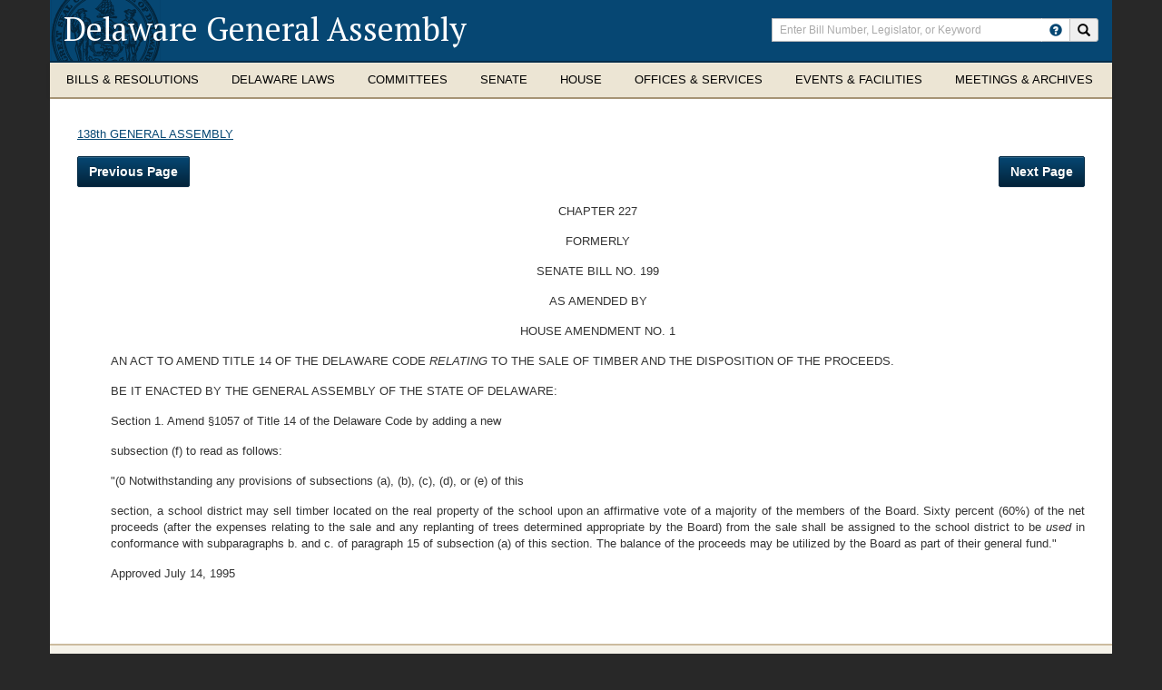

--- FILE ---
content_type: text/html; charset=utf-8
request_url: https://legis.delaware.gov/SessionLaws/Chapter?id=20563
body_size: 9128
content:


<!DOCTYPE html PUBLIC "-//W3C//DTD XHTML 1.0 Transitional//EN" "http://www.w3.org/TR/xhtml1/DTD/xhtml1-transitional.dtd">
<html xmlns="http://www.w3.org/1999/xhtml">
<head id="Head1"><meta charset="UTF-8" /><meta http-equiv="X-UA-Compatible" content="IE=edge" /><meta name="viewport" content="width=device-width,initial-scale=1,maximum-scale=1.0" /><meta name="author" content="Delaware Legislature" /><link rel="stylesheet" href="/Content/css/bootstrap.css" /><link rel="stylesheet" href="/Content/css/bootstrap-theme.css" /><link rel="stylesheet" href="/Content/css/kendo.common-delaware.min.css" /><link rel="stylesheet" href="/Content/css/kendo.delaware.min.css" /><link rel="stylesheet" href="/Content/css/Kendo/2016.1.112/kendo.material.mobile.min.css" /><link rel="stylesheet" href="/Content/css/styles.css" /><link rel="stylesheet" href="/Content/css/yammcessible.css" /><link rel="stylesheet" href="/Content/css/selectbox.css" /><link rel="stylesheet" href="https://cdn.botframework.com/botframework-webchat/latest/botchat.css" /><link href="https://fonts.googleapis.com/css?family=PT+Serif:400,700" rel="stylesheet" type="text/css" /><link rel="stylesheet" href="https://js.arcgis.com/3.17/esri/css/esri.css" />

    <script type="text/javascript" src="/Content/scripts/jquery-2.1.4.min.js"></script>
    <script type="text/javascript" src="/Content/scripts/jquery-ui-custom.min.js"></script>
    <script type="text/javascript" src="/Content/scripts/bootstrap.js"></script>
    <script type="text/javascript" src="/Content/scripts/jquery-yammcessible.js"></script>
    <script type="text/javascript" src="/Content/scripts/jquery.customselect.js"></script>

    <script type="text/javascript" src="https://cdn.botframework.com/botframework-webchat/latest/botchat-es5.js"></script>

    
    <script type="text/javascript" src="/content/scripts/Kendo/2016.1.112/jszip.min.js"></script>
    <script type="text/javascript" src="/content/scripts/Kendo/2016.1.112/kendo.all.min.js"></script>
    <script type="text/javascript" src="/content/scripts/Kendo/2016.1.112/kendo.timezones.min.js"></script>
    <script type="text/javascript" src="/content/scripts/Kendo/2016.1.112/kendo.aspnetmvc.min.js"></script>
    <script type="text/javascript" src="/content/scripts/Kendo/2016.1.112/kendo.excel.min.js"></script>

    <!-- Google Analytics -->
    <script type="text/javascript">
        (function (i, s, o, g, r, a, m) {
            i['GoogleAnalyticsObject'] = r; i[r] = i[r] || function () {
                (i[r].q = i[r].q || []).push(arguments)
            }, i[r].l = 1 * new Date(); a = s.createElement(o),
            m = s.getElementsByTagName(o)[0]; a.async = 1; a.src = g; m.parentNode.insertBefore(a, m)
        })(window, document, 'script', 'https://www.google-analytics.com/analytics.js', 'ga');

        ga('create', 'UA-85909261-1', 'auto');
        ga('send', 'pageview');

    </script>
    <!-- End Google Analytics -->
<meta name="Generator" content="Sitefinity 14.4.8143.0 DX" /><link rel="canonical" href="https://legis.delaware.gov/SessionLaws/Chapter" /><link href="/Telerik.Web.UI.WebResource.axd?d=PMrIT5dOWaVYIcpFWUE4nMCZMTF-TKMtNDQDW2HJOoptRWPawp2nsEEI1otRNTXUWtj88YMoUnfcsONY6D1pViuzrLUkhSCTFBYWyXyWDSCUZJGk3id8qEeykHz7ypfi0&amp;t=638227109199744065&amp;compress=0&amp;_TSM_CombinedScripts_=%3b%3bTelerik.Sitefinity.Resources%2c+Version%3d14.4.8143.0%2c+Culture%3dneutral%2c+PublicKeyToken%3db28c218413bdf563%3aen%3a9aa79f28-b2e3-44f2-889e-74b098a830dc%3a7a90d6a" type="text/css" rel="stylesheet" /><title>
	Chapter - Delaware General Assembly
</title></head>
<body>
    <div id="debug_test"></div>
    <a href="#content" class="skip">Skip to Content</a>
    <form method="post" action="./Chapter?id=20563" id="form1">
<div class="aspNetHidden">
<input type="hidden" name="ctl15_TSM" id="ctl15_TSM" value="" />
<input type="hidden" name="ctl16_TSSM" id="ctl16_TSSM" value="" />
<input type="hidden" name="__EVENTTARGET" id="__EVENTTARGET" value="" />
<input type="hidden" name="__EVENTARGUMENT" id="__EVENTARGUMENT" value="" />
<input type="hidden" name="__VIEWSTATE" id="__VIEWSTATE" value="oR114jhTLorSJBtHhcUTVmK+jJg+Od8FpO5vomE6noVH3LzxO1S7XHUkTSkTdXT8HSDpcP0DR1ZM26dshFnBW9vWHnZQhKrmaHDeHawBzQs=" />
</div>

<script type="text/javascript">
//<![CDATA[
var theForm = document.forms['form1'];
if (!theForm) {
    theForm = document.form1;
}
function __doPostBack(eventTarget, eventArgument) {
    if (!theForm.onsubmit || (theForm.onsubmit() != false)) {
        theForm.__EVENTTARGET.value = eventTarget;
        theForm.__EVENTARGUMENT.value = eventArgument;
        theForm.submit();
    }
}
//]]>
</script>


<script src="/WebResource.axd?d=pynGkmcFUV13He1Qd6_TZHM-0JgiR3InZNoO9AmhsmaTdx0wr88U2aD-BEOKs3t7t3DBn0fij2X6WJ4mSi87cQ2&amp;t=638259218771233176" type="text/javascript"></script>


<script type="text/javascript">
//<![CDATA[
var __cultureInfo = {"name":"en","numberFormat":{"CurrencyDecimalDigits":2,"CurrencyDecimalSeparator":".","IsReadOnly":true,"CurrencyGroupSizes":[3],"NumberGroupSizes":[3],"PercentGroupSizes":[3],"CurrencyGroupSeparator":",","CurrencySymbol":"$","NaNSymbol":"NaN","CurrencyNegativePattern":0,"NumberNegativePattern":1,"PercentPositivePattern":0,"PercentNegativePattern":0,"NegativeInfinitySymbol":"-Infinity","NegativeSign":"-","NumberDecimalDigits":2,"NumberDecimalSeparator":".","NumberGroupSeparator":",","CurrencyPositivePattern":0,"PositiveInfinitySymbol":"Infinity","PositiveSign":"+","PercentDecimalDigits":2,"PercentDecimalSeparator":".","PercentGroupSeparator":",","PercentSymbol":"%","PerMilleSymbol":"‰","NativeDigits":["0","1","2","3","4","5","6","7","8","9"],"DigitSubstitution":1},"dateTimeFormat":{"AMDesignator":"AM","Calendar":{"MinSupportedDateTime":"\/Date(-62135578800000)\/","MaxSupportedDateTime":"\/Date(253402300799999)\/","AlgorithmType":1,"CalendarType":1,"Eras":[1],"TwoDigitYearMax":2029,"IsReadOnly":true},"DateSeparator":"/","FirstDayOfWeek":0,"CalendarWeekRule":0,"FullDateTimePattern":"dddd, MMMM d, yyyy h:mm:ss tt","LongDatePattern":"dddd, MMMM d, yyyy","LongTimePattern":"h:mm:ss tt","MonthDayPattern":"MMMM d","PMDesignator":"PM","RFC1123Pattern":"ddd, dd MMM yyyy HH\u0027:\u0027mm\u0027:\u0027ss \u0027GMT\u0027","ShortDatePattern":"M/d/yyyy","ShortTimePattern":"h:mm tt","SortableDateTimePattern":"yyyy\u0027-\u0027MM\u0027-\u0027dd\u0027T\u0027HH\u0027:\u0027mm\u0027:\u0027ss","TimeSeparator":":","UniversalSortableDateTimePattern":"yyyy\u0027-\u0027MM\u0027-\u0027dd HH\u0027:\u0027mm\u0027:\u0027ss\u0027Z\u0027","YearMonthPattern":"MMMM yyyy","AbbreviatedDayNames":["Sun","Mon","Tue","Wed","Thu","Fri","Sat"],"ShortestDayNames":["Su","Mo","Tu","We","Th","Fr","Sa"],"DayNames":["Sunday","Monday","Tuesday","Wednesday","Thursday","Friday","Saturday"],"AbbreviatedMonthNames":["Jan","Feb","Mar","Apr","May","Jun","Jul","Aug","Sep","Oct","Nov","Dec",""],"MonthNames":["January","February","March","April","May","June","July","August","September","October","November","December",""],"IsReadOnly":true,"NativeCalendarName":"Gregorian Calendar","AbbreviatedMonthGenitiveNames":["Jan","Feb","Mar","Apr","May","Jun","Jul","Aug","Sep","Oct","Nov","Dec",""],"MonthGenitiveNames":["January","February","March","April","May","June","July","August","September","October","November","December",""]},"eras":[1,"A.D.",null,0]};//]]>
</script>

<script src="/Telerik.Web.UI.WebResource.axd?_TSM_HiddenField_=ctl15_TSM&amp;compress=0&amp;_TSM_CombinedScripts_=%3b%3bSystem.Web.Extensions%2c+Version%3d4.0.0.0%2c+Culture%3dneutral%2c+PublicKeyToken%3d31bf3856ad364e35%3aen%3a74e2d6b4-8086-4964-ae5a-39250647f25e%3aea597d4b%3ab25378d2" type="text/javascript"></script>
<script type="text/javascript">
//<![CDATA[
if (typeof(Sys) === 'undefined') throw new Error('ASP.NET Ajax client-side framework failed to load.');
//]]>
</script>

<div class="aspNetHidden">

	<input type="hidden" name="__VIEWSTATEGENERATOR" id="__VIEWSTATEGENERATOR" value="6508D47D" />
</div><script type="text/javascript">
//<![CDATA[
Sys.WebForms.PageRequestManager._initialize('ctl00$ctl15', 'form1', [], [], [], 90, 'ctl00');
//]]>
</script>
<input type="hidden" name="ctl00$ctl15" id="ctl15" />
<script type="text/javascript">
//<![CDATA[
Sys.Application.setServerId("ctl15", "ctl00$ctl15");
Sys.Application._enableHistoryInScriptManager();
//]]>
</script>

        <div class="page-container">
            <div>
                
<div class="container container-header">
    <div class="row">
        <header class="clearfix">
            <div class="col-xs-24 col-sm-15 col-lg-16">
                <noindex><h1><a href="/" title="Return to Delaware General Assembly home page">Delaware General Assembly</a></h1></noindex>
                <div class="mobile-toggles hidden-sm hidden-md hidden-lg">
                    <button type="button" class="search-toggle" data-toggle="collapse" data-target="#header-search-collapse">
                        <noindex><span class="sr-only">Toggle search</span></noindex>
                        <i class="glyphicon glyphicon-search"></i>
                    </button>
                    <button type="button" class="navbar-toggle" data-toggle="collapse" data-target="#de-navbar-collapse-1">
                        <noindex><span class="sr-only">Toggle navigation</span></noindex>
                        <span class="icon-bar"></span>
                        <span class="icon-bar"></span>
                        <span class="icon-bar"></span>
                    </button>
                </div>
            </div>
            <div id="header-search-collapse" class="col-xs-24 col-sm-9 col-lg-8 search-collapse collapse">
                <noindex>
    <div class="input-group">
        <label class="sr-only" for="srch-term">Enter search terms</label>
        <input type="text" class="form-control" placeholder="Enter Bill Number, Legislator, or Keyword" name="srch-term" id="srch-term">
        <div class="input-group-btn">
						<a href="/HowToSearch" class="btn btn--help">
							<span class="glyphicon glyphicon-question-sign" data-toggle="tooltip" data-placement="auto bottom" title="How do I search the Delaware General Assembly?"></span>
						</a>
            <button class="btn" type="button" onclick="submitSearch(event)"><i class="glyphicon glyphicon-search"></i><span class="sr-only">Search site</span></button>
        </div>
    </div>
    <div id="globalInvalidSearchMessage" class="globalSearchWrap validGlobalSearch" style="display: none;"><div class="globalSearchText">Invalid character in search term. Please revise and try again.</div></div>
</noindex>

<script type="text/javascript">
    $("document").ready(function () {
        $("#srch-term").keyup(function (event) {
            if (event.which == 13) {
                submitSearch(event);
            }
			});

			$(function () {
				$('[data-toggle="tooltip"]').tooltip();
			});
    });

    function submitSearch(event) {
        event.preventDefault();
        var searchTerm = document.getElementById('srch-term').value;
        // RegEx of all valid URL characters
        var regEx = new RegExp("^[\\sABCDEFGHIJKLMNOPQRSTUVWXYZabcdefghijklmnopqrstuvwxyz0123456789/\\-\\._~:?#\\[\\]@!\\$&\\(\\)\\*\\+,=;\\.`\"]*$")
        var isValid = regEx.test(searchTerm);
        if (isValid) {
            $('#globalInvalidSearchMessage').hide();
            if (!window.location.origin) {
                window.location.origin = window.location.protocol + "//" + window.location.hostname + (window.location.port ? ':' + window.location.port : '');
            }
            window.location = window.location.origin + "/Search/Global?searchTerm=" + searchTerm;
        }
        else {
            $('#globalInvalidSearchMessage').show();
        }
    }
</script>

            </div>
        </header>
    </div>
    <noindex>
    <nav id="myNavbar" class="navbar navbar-default yamm megamenu" role="navigation">
        <div class="collapse navbar-collapse" id="de-navbar-collapse-1">
            <ul class="nav navbar-nav">
                <li class="dropdown yamm-fw">
                    <a href="#" data-toggle="dropdown" class="dropdown-toggle">
                        <span class="hidden-sm">
                            Bills &amp; Resolutions
                        </span>
                        <span class="hidden-xs hidden-md hidden-lg">
                            Bills &amp;<br />Resolutions
                        </span>
                    </a>
                    <ul class="dropdown-menu">
                        <li>
                            <div class="yamm-content">
                                <div class="row">
                                    <div class="col-xs-24 col-sm-6">
                                        

            <h3><a href="/Legislation">All Legislation</a></h3>
            <h3><a href="/Legislation/RecentLegislation">Recent Legislation</a></h3>
            <h3><a href="/Legislation/House">House Bills</a></h3>
            <h3><a href="/Legislation/Senate">Senate Bills</a></h3>

                                    </div>
                                    <div class="col-xs-24 col-sm-6">
                                        

        <h3 class="nav-sub-header">Archives</h3>
        <ul class="list-unstyled list-section">
            <li>
                <a href="/Events/Agenda/Reports">Agenda and Activity Reports</a>
            </li>
                <li>
                        <h3><a href="/Offices/ControllerGeneral/AppropriationBills">Budget / Appropriations Bills</a></h3>
                </li>
        </ul>

                                    </div>
                                    <div class="col-xs-24 col-sm-6">
                                        

        <h3 class="nav-sub-header">Process</h3>
        <ul class="list-unstyled list-section">
            <li>
                <a href="/LawsOfDE/BillDraftingManual">Legislative Drafting Manual</a>
            </li>
                <li>
                        <h3><a href="/LawsOfDE/LegislativeProcess">How a Bill Becomes Law</a></h3>
                </li>
                <li>
                        <h3><a href="/Chambers/Senate/senate-rules">Rules of the Senate</a></h3>
                </li>
                <li>
                        <h3><a href="/Chambers/House/house-rules">Rules of the House</a></h3>
                </li>
        </ul>

                                    </div>
                                    <div class="col-xs-24 col-sm-6">
                                        


                                    </div>
                                </div>
                            </div>
                        </li>
                    </ul>
                </li>

                <li class="dropdown yamm-fw">
                    <a href="#" data-toggle="dropdown" class="dropdown-toggle">
                        <span class="hidden-sm">
                            Delaware Laws
                        </span>
                        <span class="hidden-xs hidden-md hidden-lg">
                            Delaware<br />Laws
                        </span>
                    </a>
                    <ul class="dropdown-menu">
                        <li>
                            <div class="yamm-content">
                                <div class="row">
                                    <div class="col-xs-24 col-sm-6">
                                        

        <h3><a href="/LawsOfDE/DelawareConstitution" target="_blank">Delaware Constitution<span class="glyphicon glyphicon-new-window" aria-hidden="true"></span></a></h3>
        <h3><a href="/LawsOfDE/Regulations" target="_blank">Regulations<span class="glyphicon glyphicon-new-window" aria-hidden="true"></span></a></h3>
        <h3><a href="/LawsOfDE/Charters" target="_blank">City/Town Charters<span class="glyphicon glyphicon-new-window" aria-hidden="true"></span></a></h3>

                                    </div>
                                    <div class="col-xs-24 col-sm-6">
                                        

        <h3 class="nav-sub-header">The Delaware Code</h3>
        <ul class="list-unstyled list-section">
            <li>
                <a href="/LawsOfDE/LawsofDelaware" target="_blank">View Delaware Code<span class="glyphicon glyphicon-new-window" aria-hidden="true"></span></a>
            </li>
        </ul>

                                        
                                        <ul class="list-unstyled list-section">
                                                <li class="form-group">
                                                    <label for="codeSearch" class="sr-only">Search Delaware Code</label>
                                                    <div class="input-group">
                                                        <input name="codeSearch" id="codeSearch" class="form-control" placeholder="Search Delaware Code" />
                                                        <span class="input-group-btn">
                                                            <button type="button" class="btn" id="btnSearchDelCode"><span class="glyphicon glyphicon-search"></span></button>
                                                        </span>
                                                    </div>
                                                </li>
                                        </ul>
                                    </div>
                                    <div class="col-xs-24 col-sm-6">
                                        

        <h3 class="nav-sub-header">Laws of Delaware</h3>
        <ul class="list-unstyled list-section">
            <li>
                <a href="/SessionLaws">View Laws of Delaware</a>
            </li>
                <li>
                    <h3><a href="/LawsOfDE/AdministrativeCode" target="_blank">Administrative Code<span class="glyphicon glyphicon-new-window" aria-hidden="true"></span></a></h3>
                </li>
                <li>
                    <h3><a href="/LawsOfDE/LandlordTenantCode" target="_blank">Landlord Tenant Code<span class="glyphicon glyphicon-new-window" aria-hidden="true"></span></a></h3>
                </li>
        </ul>

                                    </div>
                                    <div class="col-xs-24 col-sm-6">
                                        


                                    </div>
                                </div>
                            </div>
                        </li>
                    </ul>
                </li>

                <li class="dropdown  yamm-fw">
                    <a href="#" data-toggle="dropdown" class="dropdown-toggle mm-single-line">Committees</a>
                    <ul class="dropdown-menu">
                        <li>
                            <div class="yamm-content">
                                <div class="row">
                                    <div class="col-xs-24 col-sm-6">
                                        

            <h3><a href="/Meetings">Meetings/Hearings Schedule</a></h3>
            <h3><a href="/Committee">All Committees</a></h3>
            <h3><a href="/Committee/SenateCommittees">Senate Committees</a></h3>
            <h3><a href="/Committee/HouseCommittees">House Committees</a></h3>

                                    </div>
                                    <div class="col-xs-24 col-sm-6">
                                        

        <h3 class="nav-sub-header">Joint Committees</h3>
        <ul class="list-unstyled list-section">
            <li>
                <a href="/Committee/JointFinance">Finance Committee</a>
            </li>
                <li>
                        <h3><a href="/Committee/CapitalImprovement">Capital Improvement Committee</a></h3>
                </li>
                <li>
                        <h3><a href="/Committee/Sunset">Legislative Oversight and Sunset Committee</a></h3>
                </li>
                <li>
                        <h3><a href="/Committee/LegislativeCouncil">Legislative Council</a></h3>
                </li>
        </ul>

                                    </div>
                                    <div class="col-xs-24 col-sm-6">
                                        

        <h3 class="nav-sub-header">Task Forces &amp; Commissions</h3>
        <ul class="list-unstyled list-section">
            <li>
                <a href="/Task-Forces">All Task Forces</a>
            </li>
                <li>
                        <h3><a href="/Task-Force-Meetings">Task Force Meetings Schedule</a></h3>
                </li>
        </ul>

                                    </div>
                                    <div class="col-xs-24 col-sm-6">
                                        

            <h3><a href="/EventsSummary">Events</a></h3>

                                    </div>
                                </div>
                            </div>
                        </li>
                    </ul>
                </li>

                <li class="dropdown yamm-fw">
                    <a href="#" data-toggle="dropdown" class="dropdown-toggle mm-single-line">Senate</a>
                    <ul class="dropdown-menu">
                        <li>
                            <div class="yamm-content">
                                <div class="row">
                                    <div class="col-xs-24 col-sm-6">
                                        

        <h3 class="nav-sub-header">Members &amp; Districts</h3>
        <ul class="list-unstyled list-section">
            <li>
                <a href="/Chambers/Senate/SenateLeadership">Senate Leadership</a>
            </li>
                <li>
                        <h3><a href="/Chambers/Senate/AssemblyMembers">All Senators</a></h3>
                </li>
                <li>
                        <h3><a href="/Chambers/Senate/SenateDemocraticCaucus">Democratic Caucus</a></h3>
                </li>
                <li>
                        <h3><a href="/Chambers/Senate/SenateRepublicanCaucus">Republican Caucus</a></h3>
                </li>
                <li>
                        <h3><a href="/Chambers/Senate/SenateDistrict">District</a></h3>
                </li>
        </ul>

                                    </div>
                                    <div class="col-xs-24 col-sm-6">
                                        

        <h3 class="nav-sub-header">Senate Committees &amp; Meetings</h3>
        <ul class="list-unstyled list-section">
            <li>
                <a href="/Committee/SenateCommittees">Senate Committees</a>
            </li>
                <li>
                        <h3><a href="/Meetings/Senate">Committee Meetings</a></h3>
                </li>
                <li>
                        <h3><a href="/Events/Agenda/Senate">Agenda</a></h3>
                </li>
                <li>
                        <h3><a href="/Meetings/Minutes/Senate">Meeting Minutes</a></h3>
                </li>
                <li>
                        <h3><a href="/Chambers/Senate/Journal">Journal</a></h3>
                </li>
        </ul>

                                    </div>
                                    <div class="col-xs-24 col-sm-6">
                                        

        <h3 class="nav-sub-header">Other Resources</h3>
        <ul class="list-unstyled list-section">
            <li>
                <a href="/Chambers/Senate/ReadyList">Senate Ready List</a>
            </li>
                <li>
                        <h3><a href="/Chambers/Senate/senate-rules">Senate Rules</a></h3>
                </li>
                <li>
                        <h3><a href="/Chambers/Senate/RollCall">Voting Record (Roll Calls)</a></h3>
                </li>
                <li>
                        <h3><a href="/Chambers/Senate/Nominations">Governor&#39;s Nominations</a></h3>
                </li>
                <li>
                        <h3><a href="/Chambers/Senate/OfficeOfTheSecretaryOfTheSenate">Office of the Secretary of the Senate</a></h3>
                </li>
                <li>
                        <h3><a href="/Senate-Majority-Staff">Senate Majority Staff Listing</a></h3>
                </li>
                <li>
                        <h3><a href="/SenateMinorityStaff">Senate Minority Staff Listing</a></h3>
                </li>
        </ul>

                                    </div>
                                    <div class="col-xs-24 col-sm-6">
                                        


                                    </div>
                                </div>
                            </div>
                        </li>
                    </ul>
                </li>

                <li class="dropdown yamm-fw">
                    <a href="#" data-toggle="dropdown" class="dropdown-toggle mm-single-line">House</a>
                    <ul class="dropdown-menu">
                        <li>
                            <div class="yamm-content">
                                <div class="row">
                                    <div class="col-xs-24 col-sm-6">
                                        

        <h3 class="nav-sub-header">Members &amp; Districts</h3>
        <ul class="list-unstyled list-section">
            <li>
                <a href="/Chambers/House/Leadership">House Leadership</a>
            </li>
                <li>
                        <h3><a href="/Chambers/House/AssemblyMembers">All Representatives</a></h3>
                </li>
                <li>
                        <h3><a href="/Chambers/House/HouseDemocraticCaucus">Democratic Caucus</a></h3>
                </li>
                <li>
                        <h3><a href="/Chambers/House/HouseRepublicanCaucus">Republican Caucus</a></h3>
                </li>
                <li>
                        <h3><a href="/Chambers/House/District">District</a></h3>
                </li>
        </ul>

                                    </div>
                                    <div class="col-xs-24 col-sm-6">
                                        

        <h3 class="nav-sub-header">House Committees &amp; Meetings</h3>
        <ul class="list-unstyled list-section">
            <li>
                <a href="/Committee/HouseCommittees">House Committees</a>
            </li>
                <li>
                        <h3><a href="/Meetings/House">Committee Meetings</a></h3>
                </li>
                <li>
                        <h3><a href="/Events/Agenda/House">Agenda</a></h3>
                </li>
                <li>
                        <h3><a href="/Meetings/Minutes/House">Meeting Minutes</a></h3>
                </li>
                <li>
                        <h3><a href="/Chambers/House/Journal">Journal</a></h3>
                </li>
        </ul>

                                    </div>
                                    <div class="col-xs-24 col-sm-6">
                                        

        <h3 class="nav-sub-header">Other Resources</h3>
        <ul class="list-unstyled list-section">
            <li>
                <a href="/Chambers/House/ReadyList">House Ready List</a>
            </li>
                <li>
                        <h3><a href="/Chambers/House/house-rules">House Rules</a></h3>
                </li>
                <li>
                        <h3><a href="/Chambers/House/OfficeOfTheChiefClerkOfTheHouse">Office of the Chief Clerk of the House</a></h3>
                </li>
                <li>
                        <h3><a href="/Chambers/House/RollCall">Voting Record (Roll Calls)</a></h3>
                </li>
                <li>
                    <h3><a href="/Chambers/House/HouseBoardsandCommissionsApplication" target="_blank">Boards and Commissions Application<span class="glyphicon glyphicon-new-window" aria-hidden="true"></span></a></h3>
                </li>
        </ul>

                                    </div>
                                    <div class="col-xs-24 col-sm-6">
                                        


                                    </div>
                                </div>
                            </div>
                        </li>
                    </ul>
                </li>

                <li class="dropdown yamm-fw">
                    <a href="#" data-toggle="dropdown" class="dropdown-toggle">
                        <span class="hidden-sm">
                            Offices &amp; Services
                        </span>
                        <span class="hidden-xs hidden-md hidden-lg">
                            Offices &amp;<br />Services
                        </span>
                    </a>
                    <ul class="dropdown-menu">
                        <li>
                            <div class="yamm-content">
                                <div class="row">
                                    <div class="col-xs-24 col-sm-6">
                                        

        <h3 class="nav-sub-header">Division of Legislative Services</h3>
        <ul class="list-unstyled list-section">
            <li>
                <a href="/Offices/DivisionOfResearch">Division of Legislative Services Home</a>
            </li>
                <li>
                        <h3><a href="/Offices/DivisionOfResearch/DivisionCareerOpportunities">Division Career Opportunities</a></h3>
                </li>
                <li>
                        <h3><a href="/Offices/DivisionOfResearch/DivisionStaff">Division Staff</a></h3>
                </li>
                <li>
                        <h3><a href="/Offices/DivisionOfResearch/LegislativeLibrary">Legislative Library</a></h3>
                </li>
                <li>
                        <h3><a href="/Offices/DivisionOfResearch/PrintShop">Legislative Print Shop</a></h3>
                </li>
                <li>
                        <h3><a href="/Offices/DivisionOfResearch/Publications">Publications</a></h3>
                </li>
                <li>
                        <h3><a href="/Offices/DivisionOfResearch/RegistrarOfRegulations">Registrar of Regulations</a></h3>
                </li>
        </ul>

                                    </div>
                                    <div class="col-xs-24 col-sm-6">
                                        

        <h3 class="nav-sub-header">Office of the Controller General</h3>
        <ul class="list-unstyled list-section">
            <li>
                <a href="/Offices/ControllerGeneral">Office of the Controller General Home</a>
            </li>
                <li>
                        <h3><a href="/Offices/ControllerGeneral/Responsibilities">Responsibilities and Functions</a></h3>
                </li>
                <li>
                        <h3><a href="/Offices/ControllerGeneral/Analysts">Analyst Assignments and Staff</a></h3>
                </li>
                <li>
                        <h3><a href="/Offices/ControllerGeneral/AppropriationBills">Budget / Appropriations</a></h3>
                </li>
                <li>
                        <h3><a href="/GrantInAid/Information">Grant in Aid Process</a></h3>
                </li>
                <li>
                        <h3><a href="/Offices/ControllerGeneral/LIS">Legislative Information Systems</a></h3>
                </li>
        </ul>

                                    </div>
                                    <div class="col-xs-24 col-sm-6">
                                        

        <h3 class="nav-sub-header">Resources</h3>
        <ul class="list-unstyled list-section">
            <li>
                <a href="/Resources/FAQ">Frequently Asked Questions</a>
            </li>
                <li>
                        <h3><a href="/Resources/GlossaryOfTerms">Glossary Of Terms</a></h3>
                </li>
                <li>
                        <h3><a href="/Resources/PreparingToTestify">Public Participation in the Legislative Process</a></h3>
                </li>
                <li>
                        <h3><a href="/Media-Credentialing-Policy">Legislative Hall Media Credentialing Policy</a></h3>
                </li>
        </ul>

                                    </div>
                                    <div class="col-xs-24 col-sm-6">
                                        


                                    </div>
                                </div>
                            </div>
                        </li>
                    </ul>
                </li>

                <li class="dropdown yamm-fw">
                    <a href="#" data-toggle="dropdown" class="dropdown-toggle">
                        <span class="hidden-sm">
                            Events &amp; Facilities
                        </span>
                        <span class="hidden-xs hidden-md hidden-lg">
                            Events &amp;<br />Facilities
                        </span>
                    </a>
                    <ul class="dropdown-menu">
                        <li>
                            <div class="yamm-content">
                                <div class="row">
                                    <div class="col-xs-24 col-sm-6">
                                        

            <h3><a href="/LegislativeSessionSchedule">Legislative Session Schedule</a></h3>
            <h3><a href="/Session/Calendar">Legislative Calendar</a></h3>
            <h3><a href="/Meetings">Committee Meetings/Hearings</a></h3>
            <h3><a href="/EventsSummary">Events</a></h3>

                                    </div>
                                    <div class="col-xs-24 col-sm-6">
                                        

            <h3><a href="/Resources/AboutLegislativeHall">About Legislative Hall</a></h3>
            <h3><a href="/Resources/HoursAndDirections">Hours and Directions</a></h3>
            <h3><a href="/LegislativeHallCafe">Legislative Hall Cafeteria</a></h3>

                                    </div>
                                    <div class="col-xs-24 col-sm-6">
                                        

            <h3><a href="/Resources/PlanningAVisit">Planning a Visit?</a></h3>

                                    </div>
                                    <div class="col-xs-24 col-sm-6">
                                        

            <h3><a href="/Resources/LegislativeHallFacilityUsePolicy">Legislative Hall Facility Use Policy</a></h3>
            <h3><a href="/Events/LegislativeFunction">Legislative Function Calendar</a></h3>

                                    </div>
                                </div>
                            </div>
                        </li>
                    </ul>
                </li>
                <li class="dropdown yamm-fw">
                    <a href="#" data-toggle="dropdown" class="dropdown-toggle">
                        <span class="hidden-sm">
                            Meetings &amp; Archives
                        </span>
                        <span class="hidden-xs hidden-md hidden-lg">
                            Meetings &amp;<br />Archives
                        </span>
                    </a>
                    <ul class="dropdown-menu">
                        <li>
                            <div class="yamm-content">
                                <div class="row">
                                    <div class="col-xs-24 col-sm-6">
                                        

            <h3><a href="/WatchAndListen/SenateChamber">Senate Chamber</a></h3>
            <h3><a href="/WatchAndListen/HouseChamber">House Chamber</a></h3>

                                    </div>
                                    <div class="col-xs-24 col-sm-6">
                                        

            <h3><a href="/WatchAndListen/SenateCommittees">Senate Committees</a></h3>
            <h3><a href="/WatchAndListen/HouseCommittees">House Committees</a></h3>
            <h3><a href="/WatchAndListen/JointCommittees">Joint Committees</a></h3>
            <h3><a href="/WatchAndListen/TaskForces">Task Forces</a></h3>

                                    </div>
                                    <div class="col-xs-24 col-sm-6">
                                        

        <h3><a href="/WatchAndListen/SenateChamber-YouTube" target="_blank">Senate Chamber - YouTube<span class="glyphicon glyphicon-new-window" aria-hidden="true"></span></a></h3>
        <h3><a href="/WatchAndListen/HouseChamber-YouTube" target="_blank">House Chamber - YouTube<span class="glyphicon glyphicon-new-window" aria-hidden="true"></span></a></h3>
        <h3><a href="/WatchAndListen/JointFinanceMeetingRoom-YouTube" target="_blank">Joint Finance Hearing Room - YouTube<span class="glyphicon glyphicon-new-window" aria-hidden="true"></span></a></h3>

                                    </div>
                                </div>
                            </div>
                        </li>
                    </ul>
                </li>
            </ul>
        </div>
    </nav>
</noindex>

<script type="text/javascript">
    $(document).ready(function () {
        $("#btnSearchDelCode").click(function (e) {
            e.preventDefault();
            submitDelCodeSearch();
        });

        $("#codeSearch").keyup(function (event) {
            if (event.which == 13) {
                submitDelCodeSearch();
            }
        });
    });

    function submitDelCodeSearch() {
        var query = $('#codeSearch').val();
        window.location.href = window.location.origin + "/DelCode/Search?query=" + query;
    }
</script>
</div>


            </div>
            <div class="container container-main" role="main">
                <div class="row">
                    <div class="row-same-height">
                        <!-- main area -->
                        <div class="content col-xs-24 col-sm-18 col-sm-height col-top">
                            
<div class="sf_cols">
    <div class="sf_colsOut sf_1col_1_100">
        <div id="ContentPlaceholder_T3A13E1F0003_Col00" class="sf_colsIn sf_1col_1in_100"><link rel="stylesheet"
      type="text/css"
      href="/Content/SessionLawStyles.css" />
<div class="content col-xs-24">
    <div id="volumeLinkDiv" class="sfContentBlock">
        <a href="/SessionLaws/Chapters?volume=46">138th GENERAL ASSEMBLY</a>
    </div>
    <div class="chapterButtonsDiv">
        <button type="button" class="btn btn-primary" id="prevBtn"  >Previous Page</button>
        <button type="button" class="btn btn-primary" id="nextBtn"  >Next Page</button>
    </div>
    <div id="chapterBody" class="sfContentBlock">
        
  <div id="mcauser_cont1"><div id="mcauser_cont2"><div id="mcauser_cont3"><div id="mcauser_cont4" role="main">
<!-- C O N T E N T   B E L O W   T H I S   L I N E -->
<div class="clear"></div><br>
<!-- opens -->
<div style="margin-left: 28pt">
<p class="center">CHAPTER 227</p>
<p class="center">FORMERLY</p>
<p class="center">SENATE BILL NO. 199</p>
<p class="center">AS AMENDED BY</p>
<p class="center">HOUSE AMENDMENT NO. 1</p>
<p>AN ACT TO AMEND TITLE 14 OF THE DELAWARE CODE <i>RELATING </i>TO THE SALE OF TIMBER AND THE DISPOSITION OF THE PROCEEDS.</p>
<p>BE IT ENACTED BY THE GENERAL ASSEMBLY OF THE STATE OF DELAWARE:</p>
<p style="text-indent: 0pt">Section 1. Amend §1057 of Title 14 of the Delaware Code by adding a new</p>
<p style="text-indent: 0pt">subsection (f) to read as follows:</p>
<p style="text-indent: 0pt">"(0 Notwithstanding any provisions of subsections (a), (b), (c), (d), or (e) of this</p>
<p style="text-align: justify; text-indent: 0pt">section, a school district may sell timber located on the real property of the school upon an affirmative vote of a majority of the members of the Board. Sixty percent (60%) of the net proceeds (after the expenses relating to the sale and any replanting of trees determined appropriate by the Board) from the sale shall be assigned to the school district to be <i>used </i>in conformance with subparagraphs b. and c. of paragraph 15 of subsection (a) of this section. The balance of the proceeds may be utilized by the Board as part of their general fund."</p>
<p>Approved July 14, 1995</p>
</div>
<!-- END: MAIN BODY AREA -->
<!-- C O N T E N T   A B O V E   T H I S   L I N E -->
</div></div></div></div>

    </div>
    <div class="sfContentBlock pdfLinkDiv">
    </div>
</div>

<script type="text/javascript">

    document.getElementById("prevBtn").onclick = function () {
        location.href = "Chapter?id=20562";
    };
    document.getElementById("nextBtn").onclick = function () {
        location.href = "Chapter?id=20564";
    };

</script>
            
        </div>
    </div>
</div><div class="sf_cols">
    <div class="sf_colsOut sf_2cols_1_50">
        <div id="ContentPlaceholder_T3A13E1F0004_Col00" class="sf_colsIn sf_2cols_1in_50">
            
        </div>
    </div>
    <div class="sf_colsOut sf_2cols_2_50">
        <div id="ContentPlaceholder_T3A13E1F0004_Col01" class="sf_colsIn sf_2cols_2in_50">            
        </div>
    </div>
</div><div class="sf_cols">
    <div class="sf_colsOut sf_1col_1_100">
        <div id="ContentPlaceholder_T3A13E1F0005_Col00" class="sf_colsIn sf_1col_1in_100">
            
        </div>
    </div>
</div>
                        </div>
                    </div>
                </div>
            </div>
            <div>
                
<div>
    

<noindex>
    <footer class="footer">
        <div class="container footer-container">
            <div class="row">
                <div class="col-sm-10 footer-block footer-contact">
                    <h3>Contact Legislative Hall</h3><div class="vcard"><ul class="list-unstyled"><li><em class="glyphicon glyphicon-map-marker"></em><span class="street-address">411 Legislative Avenue</span><br /><span class="region">Dover, DE</span> <span class="postal-code">19901</span></li><li class="tel"><em class="glyphicon glyphicon-earphone"></em>(302) 744-4114</li><li><em class="glyphicon glyphicon-envelope"></em><a title="Send an email to Legislative Hall" href="mailto:DGA_reception@delaware.gov">Legislative Hall</a></li></ul></div>
                </div>
                <div class="col-sm-7 footer-block">
                    <h3>Useful links</h3>
<ul class="list-unstyled">
    <li><a href="/Footer/FOIARequests">FOIA Requests</a></li>
    <li><a href="/Media-Credentialing-Policy">Legislative Hall Media Credential Policy</a></li>
    <li><a href="/Footer/CSG" target="_tab">CSG</a></li>
    <li><a href="/Footer/ULC" target="_tab">ULC</a></li>
    <li><a href="/Footer/NCSL" target="_tab">NCSL</a></li>
    <li><a href="/RssFeed">RSS Feeds</a></li>
    <li><a href="/Resources/DE_NotificationService">Legislative Notifications</a></li>
</ul>
                </div>
                <div class="col-sm-7 footer-block">
                    <h3>Other Resources</h3>
<ul class="list-unstyled">
    <li><a href="https://legis.delaware.gov/docs/default-source/default-document-library/adapolicy.pdf?sfvrsn=3560b238_2">Accessibility</a></li>
    <li><a href="/Footer/DelawareGov" target="_tab">Delaware.gov</a></li>
    <li><a href="/Footer/Judicial" target="_tab">Judicial</a></li>
    <li><a href="/Footer/AgencyList" target="_tab">Agency Contact Info</a></li>
    <li><a href="/Footer/Copyright">Copyright</a></li>
    <li><a href="/Footer/Disclaimer">Disclaimer</a></li>
</ul>
                </div>
            </div>
        </div>
    </footer>
</noindex>

</div>
                

            </div>
        </div>
    

<script type="text/javascript">
//<![CDATA[
window.__TsmHiddenField = $get('ctl15_TSM');;(function() {
                        function loadHandler() {
                            var hf = $get('ctl16_TSSM');
                            if (!hf._RSSM_init) { hf._RSSM_init = true; hf.value = ''; }
                            hf.value += ';Telerik.Sitefinity.Resources, Version=14.4.8143.0, Culture=neutral, PublicKeyToken=b28c218413bdf563:en:9aa79f28-b2e3-44f2-889e-74b098a830dc:7a90d6a';
                            Sys.Application.remove_load(loadHandler);
                        };
                        Sys.Application.add_load(loadHandler);
                    })();//]]>
</script>
</form>
    <script type="text/javascript">
        $("document").ready(function () {
            $('.megamenu').accessibleMegaMenu();
            $(".skip").click(function (event) {
                var skipTo = "#" + this.href.split('#')[1];
                $(skipTo).attr('tabindex', -1).on('blur focusout', function () {
                    $(this).removeAttr('tabindex');
                }).focus();
            });
            $('select').customSelect();
        });
    </script>
</body>
</html>